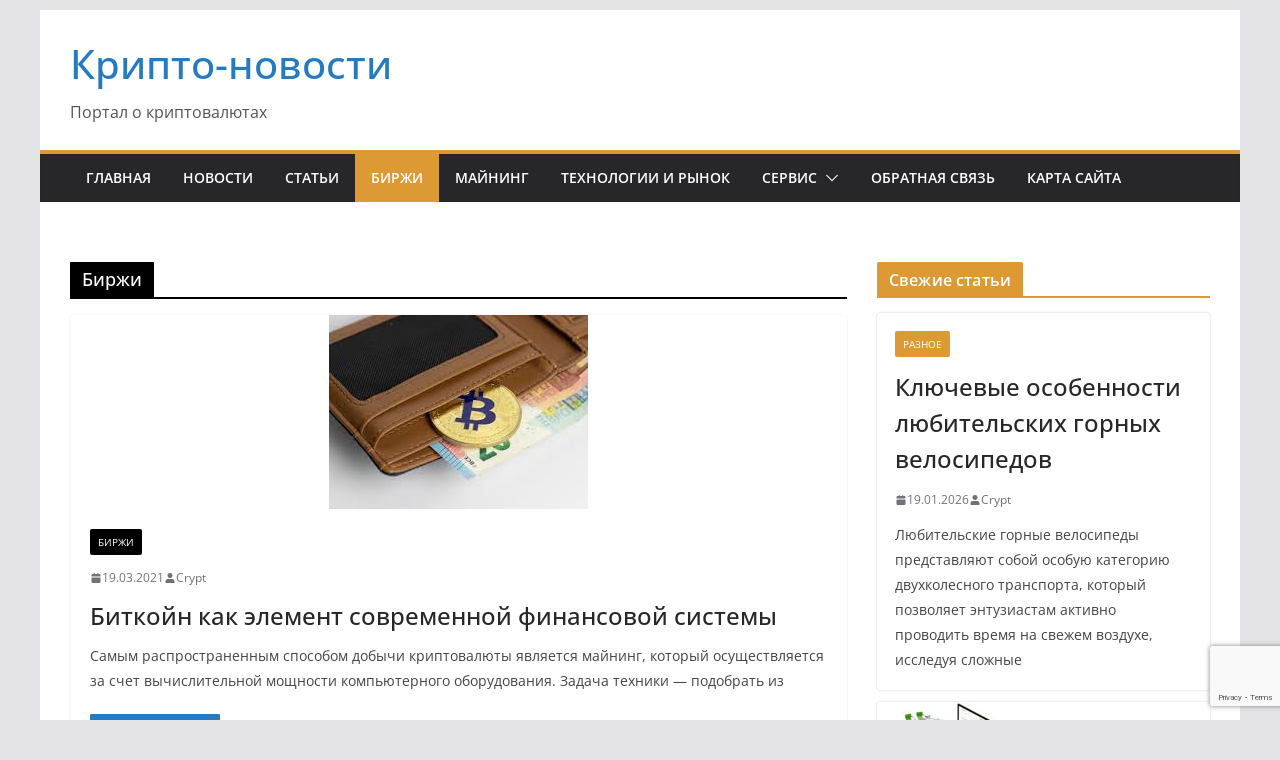

--- FILE ---
content_type: text/html; charset=utf-8
request_url: https://www.google.com/recaptcha/api2/anchor?ar=1&k=6LfiwsAoAAAAAFHuLavdCMdFp7rV8nevYDthQbyS&co=aHR0cHM6Ly90cmFuc2hlZWtvcGF0ZWxpLmNvbTo0NDM.&hl=en&v=N67nZn4AqZkNcbeMu4prBgzg&size=invisible&anchor-ms=20000&execute-ms=30000&cb=riru78rnlp2p
body_size: 48912
content:
<!DOCTYPE HTML><html dir="ltr" lang="en"><head><meta http-equiv="Content-Type" content="text/html; charset=UTF-8">
<meta http-equiv="X-UA-Compatible" content="IE=edge">
<title>reCAPTCHA</title>
<style type="text/css">
/* cyrillic-ext */
@font-face {
  font-family: 'Roboto';
  font-style: normal;
  font-weight: 400;
  font-stretch: 100%;
  src: url(//fonts.gstatic.com/s/roboto/v48/KFO7CnqEu92Fr1ME7kSn66aGLdTylUAMa3GUBHMdazTgWw.woff2) format('woff2');
  unicode-range: U+0460-052F, U+1C80-1C8A, U+20B4, U+2DE0-2DFF, U+A640-A69F, U+FE2E-FE2F;
}
/* cyrillic */
@font-face {
  font-family: 'Roboto';
  font-style: normal;
  font-weight: 400;
  font-stretch: 100%;
  src: url(//fonts.gstatic.com/s/roboto/v48/KFO7CnqEu92Fr1ME7kSn66aGLdTylUAMa3iUBHMdazTgWw.woff2) format('woff2');
  unicode-range: U+0301, U+0400-045F, U+0490-0491, U+04B0-04B1, U+2116;
}
/* greek-ext */
@font-face {
  font-family: 'Roboto';
  font-style: normal;
  font-weight: 400;
  font-stretch: 100%;
  src: url(//fonts.gstatic.com/s/roboto/v48/KFO7CnqEu92Fr1ME7kSn66aGLdTylUAMa3CUBHMdazTgWw.woff2) format('woff2');
  unicode-range: U+1F00-1FFF;
}
/* greek */
@font-face {
  font-family: 'Roboto';
  font-style: normal;
  font-weight: 400;
  font-stretch: 100%;
  src: url(//fonts.gstatic.com/s/roboto/v48/KFO7CnqEu92Fr1ME7kSn66aGLdTylUAMa3-UBHMdazTgWw.woff2) format('woff2');
  unicode-range: U+0370-0377, U+037A-037F, U+0384-038A, U+038C, U+038E-03A1, U+03A3-03FF;
}
/* math */
@font-face {
  font-family: 'Roboto';
  font-style: normal;
  font-weight: 400;
  font-stretch: 100%;
  src: url(//fonts.gstatic.com/s/roboto/v48/KFO7CnqEu92Fr1ME7kSn66aGLdTylUAMawCUBHMdazTgWw.woff2) format('woff2');
  unicode-range: U+0302-0303, U+0305, U+0307-0308, U+0310, U+0312, U+0315, U+031A, U+0326-0327, U+032C, U+032F-0330, U+0332-0333, U+0338, U+033A, U+0346, U+034D, U+0391-03A1, U+03A3-03A9, U+03B1-03C9, U+03D1, U+03D5-03D6, U+03F0-03F1, U+03F4-03F5, U+2016-2017, U+2034-2038, U+203C, U+2040, U+2043, U+2047, U+2050, U+2057, U+205F, U+2070-2071, U+2074-208E, U+2090-209C, U+20D0-20DC, U+20E1, U+20E5-20EF, U+2100-2112, U+2114-2115, U+2117-2121, U+2123-214F, U+2190, U+2192, U+2194-21AE, U+21B0-21E5, U+21F1-21F2, U+21F4-2211, U+2213-2214, U+2216-22FF, U+2308-230B, U+2310, U+2319, U+231C-2321, U+2336-237A, U+237C, U+2395, U+239B-23B7, U+23D0, U+23DC-23E1, U+2474-2475, U+25AF, U+25B3, U+25B7, U+25BD, U+25C1, U+25CA, U+25CC, U+25FB, U+266D-266F, U+27C0-27FF, U+2900-2AFF, U+2B0E-2B11, U+2B30-2B4C, U+2BFE, U+3030, U+FF5B, U+FF5D, U+1D400-1D7FF, U+1EE00-1EEFF;
}
/* symbols */
@font-face {
  font-family: 'Roboto';
  font-style: normal;
  font-weight: 400;
  font-stretch: 100%;
  src: url(//fonts.gstatic.com/s/roboto/v48/KFO7CnqEu92Fr1ME7kSn66aGLdTylUAMaxKUBHMdazTgWw.woff2) format('woff2');
  unicode-range: U+0001-000C, U+000E-001F, U+007F-009F, U+20DD-20E0, U+20E2-20E4, U+2150-218F, U+2190, U+2192, U+2194-2199, U+21AF, U+21E6-21F0, U+21F3, U+2218-2219, U+2299, U+22C4-22C6, U+2300-243F, U+2440-244A, U+2460-24FF, U+25A0-27BF, U+2800-28FF, U+2921-2922, U+2981, U+29BF, U+29EB, U+2B00-2BFF, U+4DC0-4DFF, U+FFF9-FFFB, U+10140-1018E, U+10190-1019C, U+101A0, U+101D0-101FD, U+102E0-102FB, U+10E60-10E7E, U+1D2C0-1D2D3, U+1D2E0-1D37F, U+1F000-1F0FF, U+1F100-1F1AD, U+1F1E6-1F1FF, U+1F30D-1F30F, U+1F315, U+1F31C, U+1F31E, U+1F320-1F32C, U+1F336, U+1F378, U+1F37D, U+1F382, U+1F393-1F39F, U+1F3A7-1F3A8, U+1F3AC-1F3AF, U+1F3C2, U+1F3C4-1F3C6, U+1F3CA-1F3CE, U+1F3D4-1F3E0, U+1F3ED, U+1F3F1-1F3F3, U+1F3F5-1F3F7, U+1F408, U+1F415, U+1F41F, U+1F426, U+1F43F, U+1F441-1F442, U+1F444, U+1F446-1F449, U+1F44C-1F44E, U+1F453, U+1F46A, U+1F47D, U+1F4A3, U+1F4B0, U+1F4B3, U+1F4B9, U+1F4BB, U+1F4BF, U+1F4C8-1F4CB, U+1F4D6, U+1F4DA, U+1F4DF, U+1F4E3-1F4E6, U+1F4EA-1F4ED, U+1F4F7, U+1F4F9-1F4FB, U+1F4FD-1F4FE, U+1F503, U+1F507-1F50B, U+1F50D, U+1F512-1F513, U+1F53E-1F54A, U+1F54F-1F5FA, U+1F610, U+1F650-1F67F, U+1F687, U+1F68D, U+1F691, U+1F694, U+1F698, U+1F6AD, U+1F6B2, U+1F6B9-1F6BA, U+1F6BC, U+1F6C6-1F6CF, U+1F6D3-1F6D7, U+1F6E0-1F6EA, U+1F6F0-1F6F3, U+1F6F7-1F6FC, U+1F700-1F7FF, U+1F800-1F80B, U+1F810-1F847, U+1F850-1F859, U+1F860-1F887, U+1F890-1F8AD, U+1F8B0-1F8BB, U+1F8C0-1F8C1, U+1F900-1F90B, U+1F93B, U+1F946, U+1F984, U+1F996, U+1F9E9, U+1FA00-1FA6F, U+1FA70-1FA7C, U+1FA80-1FA89, U+1FA8F-1FAC6, U+1FACE-1FADC, U+1FADF-1FAE9, U+1FAF0-1FAF8, U+1FB00-1FBFF;
}
/* vietnamese */
@font-face {
  font-family: 'Roboto';
  font-style: normal;
  font-weight: 400;
  font-stretch: 100%;
  src: url(//fonts.gstatic.com/s/roboto/v48/KFO7CnqEu92Fr1ME7kSn66aGLdTylUAMa3OUBHMdazTgWw.woff2) format('woff2');
  unicode-range: U+0102-0103, U+0110-0111, U+0128-0129, U+0168-0169, U+01A0-01A1, U+01AF-01B0, U+0300-0301, U+0303-0304, U+0308-0309, U+0323, U+0329, U+1EA0-1EF9, U+20AB;
}
/* latin-ext */
@font-face {
  font-family: 'Roboto';
  font-style: normal;
  font-weight: 400;
  font-stretch: 100%;
  src: url(//fonts.gstatic.com/s/roboto/v48/KFO7CnqEu92Fr1ME7kSn66aGLdTylUAMa3KUBHMdazTgWw.woff2) format('woff2');
  unicode-range: U+0100-02BA, U+02BD-02C5, U+02C7-02CC, U+02CE-02D7, U+02DD-02FF, U+0304, U+0308, U+0329, U+1D00-1DBF, U+1E00-1E9F, U+1EF2-1EFF, U+2020, U+20A0-20AB, U+20AD-20C0, U+2113, U+2C60-2C7F, U+A720-A7FF;
}
/* latin */
@font-face {
  font-family: 'Roboto';
  font-style: normal;
  font-weight: 400;
  font-stretch: 100%;
  src: url(//fonts.gstatic.com/s/roboto/v48/KFO7CnqEu92Fr1ME7kSn66aGLdTylUAMa3yUBHMdazQ.woff2) format('woff2');
  unicode-range: U+0000-00FF, U+0131, U+0152-0153, U+02BB-02BC, U+02C6, U+02DA, U+02DC, U+0304, U+0308, U+0329, U+2000-206F, U+20AC, U+2122, U+2191, U+2193, U+2212, U+2215, U+FEFF, U+FFFD;
}
/* cyrillic-ext */
@font-face {
  font-family: 'Roboto';
  font-style: normal;
  font-weight: 500;
  font-stretch: 100%;
  src: url(//fonts.gstatic.com/s/roboto/v48/KFO7CnqEu92Fr1ME7kSn66aGLdTylUAMa3GUBHMdazTgWw.woff2) format('woff2');
  unicode-range: U+0460-052F, U+1C80-1C8A, U+20B4, U+2DE0-2DFF, U+A640-A69F, U+FE2E-FE2F;
}
/* cyrillic */
@font-face {
  font-family: 'Roboto';
  font-style: normal;
  font-weight: 500;
  font-stretch: 100%;
  src: url(//fonts.gstatic.com/s/roboto/v48/KFO7CnqEu92Fr1ME7kSn66aGLdTylUAMa3iUBHMdazTgWw.woff2) format('woff2');
  unicode-range: U+0301, U+0400-045F, U+0490-0491, U+04B0-04B1, U+2116;
}
/* greek-ext */
@font-face {
  font-family: 'Roboto';
  font-style: normal;
  font-weight: 500;
  font-stretch: 100%;
  src: url(//fonts.gstatic.com/s/roboto/v48/KFO7CnqEu92Fr1ME7kSn66aGLdTylUAMa3CUBHMdazTgWw.woff2) format('woff2');
  unicode-range: U+1F00-1FFF;
}
/* greek */
@font-face {
  font-family: 'Roboto';
  font-style: normal;
  font-weight: 500;
  font-stretch: 100%;
  src: url(//fonts.gstatic.com/s/roboto/v48/KFO7CnqEu92Fr1ME7kSn66aGLdTylUAMa3-UBHMdazTgWw.woff2) format('woff2');
  unicode-range: U+0370-0377, U+037A-037F, U+0384-038A, U+038C, U+038E-03A1, U+03A3-03FF;
}
/* math */
@font-face {
  font-family: 'Roboto';
  font-style: normal;
  font-weight: 500;
  font-stretch: 100%;
  src: url(//fonts.gstatic.com/s/roboto/v48/KFO7CnqEu92Fr1ME7kSn66aGLdTylUAMawCUBHMdazTgWw.woff2) format('woff2');
  unicode-range: U+0302-0303, U+0305, U+0307-0308, U+0310, U+0312, U+0315, U+031A, U+0326-0327, U+032C, U+032F-0330, U+0332-0333, U+0338, U+033A, U+0346, U+034D, U+0391-03A1, U+03A3-03A9, U+03B1-03C9, U+03D1, U+03D5-03D6, U+03F0-03F1, U+03F4-03F5, U+2016-2017, U+2034-2038, U+203C, U+2040, U+2043, U+2047, U+2050, U+2057, U+205F, U+2070-2071, U+2074-208E, U+2090-209C, U+20D0-20DC, U+20E1, U+20E5-20EF, U+2100-2112, U+2114-2115, U+2117-2121, U+2123-214F, U+2190, U+2192, U+2194-21AE, U+21B0-21E5, U+21F1-21F2, U+21F4-2211, U+2213-2214, U+2216-22FF, U+2308-230B, U+2310, U+2319, U+231C-2321, U+2336-237A, U+237C, U+2395, U+239B-23B7, U+23D0, U+23DC-23E1, U+2474-2475, U+25AF, U+25B3, U+25B7, U+25BD, U+25C1, U+25CA, U+25CC, U+25FB, U+266D-266F, U+27C0-27FF, U+2900-2AFF, U+2B0E-2B11, U+2B30-2B4C, U+2BFE, U+3030, U+FF5B, U+FF5D, U+1D400-1D7FF, U+1EE00-1EEFF;
}
/* symbols */
@font-face {
  font-family: 'Roboto';
  font-style: normal;
  font-weight: 500;
  font-stretch: 100%;
  src: url(//fonts.gstatic.com/s/roboto/v48/KFO7CnqEu92Fr1ME7kSn66aGLdTylUAMaxKUBHMdazTgWw.woff2) format('woff2');
  unicode-range: U+0001-000C, U+000E-001F, U+007F-009F, U+20DD-20E0, U+20E2-20E4, U+2150-218F, U+2190, U+2192, U+2194-2199, U+21AF, U+21E6-21F0, U+21F3, U+2218-2219, U+2299, U+22C4-22C6, U+2300-243F, U+2440-244A, U+2460-24FF, U+25A0-27BF, U+2800-28FF, U+2921-2922, U+2981, U+29BF, U+29EB, U+2B00-2BFF, U+4DC0-4DFF, U+FFF9-FFFB, U+10140-1018E, U+10190-1019C, U+101A0, U+101D0-101FD, U+102E0-102FB, U+10E60-10E7E, U+1D2C0-1D2D3, U+1D2E0-1D37F, U+1F000-1F0FF, U+1F100-1F1AD, U+1F1E6-1F1FF, U+1F30D-1F30F, U+1F315, U+1F31C, U+1F31E, U+1F320-1F32C, U+1F336, U+1F378, U+1F37D, U+1F382, U+1F393-1F39F, U+1F3A7-1F3A8, U+1F3AC-1F3AF, U+1F3C2, U+1F3C4-1F3C6, U+1F3CA-1F3CE, U+1F3D4-1F3E0, U+1F3ED, U+1F3F1-1F3F3, U+1F3F5-1F3F7, U+1F408, U+1F415, U+1F41F, U+1F426, U+1F43F, U+1F441-1F442, U+1F444, U+1F446-1F449, U+1F44C-1F44E, U+1F453, U+1F46A, U+1F47D, U+1F4A3, U+1F4B0, U+1F4B3, U+1F4B9, U+1F4BB, U+1F4BF, U+1F4C8-1F4CB, U+1F4D6, U+1F4DA, U+1F4DF, U+1F4E3-1F4E6, U+1F4EA-1F4ED, U+1F4F7, U+1F4F9-1F4FB, U+1F4FD-1F4FE, U+1F503, U+1F507-1F50B, U+1F50D, U+1F512-1F513, U+1F53E-1F54A, U+1F54F-1F5FA, U+1F610, U+1F650-1F67F, U+1F687, U+1F68D, U+1F691, U+1F694, U+1F698, U+1F6AD, U+1F6B2, U+1F6B9-1F6BA, U+1F6BC, U+1F6C6-1F6CF, U+1F6D3-1F6D7, U+1F6E0-1F6EA, U+1F6F0-1F6F3, U+1F6F7-1F6FC, U+1F700-1F7FF, U+1F800-1F80B, U+1F810-1F847, U+1F850-1F859, U+1F860-1F887, U+1F890-1F8AD, U+1F8B0-1F8BB, U+1F8C0-1F8C1, U+1F900-1F90B, U+1F93B, U+1F946, U+1F984, U+1F996, U+1F9E9, U+1FA00-1FA6F, U+1FA70-1FA7C, U+1FA80-1FA89, U+1FA8F-1FAC6, U+1FACE-1FADC, U+1FADF-1FAE9, U+1FAF0-1FAF8, U+1FB00-1FBFF;
}
/* vietnamese */
@font-face {
  font-family: 'Roboto';
  font-style: normal;
  font-weight: 500;
  font-stretch: 100%;
  src: url(//fonts.gstatic.com/s/roboto/v48/KFO7CnqEu92Fr1ME7kSn66aGLdTylUAMa3OUBHMdazTgWw.woff2) format('woff2');
  unicode-range: U+0102-0103, U+0110-0111, U+0128-0129, U+0168-0169, U+01A0-01A1, U+01AF-01B0, U+0300-0301, U+0303-0304, U+0308-0309, U+0323, U+0329, U+1EA0-1EF9, U+20AB;
}
/* latin-ext */
@font-face {
  font-family: 'Roboto';
  font-style: normal;
  font-weight: 500;
  font-stretch: 100%;
  src: url(//fonts.gstatic.com/s/roboto/v48/KFO7CnqEu92Fr1ME7kSn66aGLdTylUAMa3KUBHMdazTgWw.woff2) format('woff2');
  unicode-range: U+0100-02BA, U+02BD-02C5, U+02C7-02CC, U+02CE-02D7, U+02DD-02FF, U+0304, U+0308, U+0329, U+1D00-1DBF, U+1E00-1E9F, U+1EF2-1EFF, U+2020, U+20A0-20AB, U+20AD-20C0, U+2113, U+2C60-2C7F, U+A720-A7FF;
}
/* latin */
@font-face {
  font-family: 'Roboto';
  font-style: normal;
  font-weight: 500;
  font-stretch: 100%;
  src: url(//fonts.gstatic.com/s/roboto/v48/KFO7CnqEu92Fr1ME7kSn66aGLdTylUAMa3yUBHMdazQ.woff2) format('woff2');
  unicode-range: U+0000-00FF, U+0131, U+0152-0153, U+02BB-02BC, U+02C6, U+02DA, U+02DC, U+0304, U+0308, U+0329, U+2000-206F, U+20AC, U+2122, U+2191, U+2193, U+2212, U+2215, U+FEFF, U+FFFD;
}
/* cyrillic-ext */
@font-face {
  font-family: 'Roboto';
  font-style: normal;
  font-weight: 900;
  font-stretch: 100%;
  src: url(//fonts.gstatic.com/s/roboto/v48/KFO7CnqEu92Fr1ME7kSn66aGLdTylUAMa3GUBHMdazTgWw.woff2) format('woff2');
  unicode-range: U+0460-052F, U+1C80-1C8A, U+20B4, U+2DE0-2DFF, U+A640-A69F, U+FE2E-FE2F;
}
/* cyrillic */
@font-face {
  font-family: 'Roboto';
  font-style: normal;
  font-weight: 900;
  font-stretch: 100%;
  src: url(//fonts.gstatic.com/s/roboto/v48/KFO7CnqEu92Fr1ME7kSn66aGLdTylUAMa3iUBHMdazTgWw.woff2) format('woff2');
  unicode-range: U+0301, U+0400-045F, U+0490-0491, U+04B0-04B1, U+2116;
}
/* greek-ext */
@font-face {
  font-family: 'Roboto';
  font-style: normal;
  font-weight: 900;
  font-stretch: 100%;
  src: url(//fonts.gstatic.com/s/roboto/v48/KFO7CnqEu92Fr1ME7kSn66aGLdTylUAMa3CUBHMdazTgWw.woff2) format('woff2');
  unicode-range: U+1F00-1FFF;
}
/* greek */
@font-face {
  font-family: 'Roboto';
  font-style: normal;
  font-weight: 900;
  font-stretch: 100%;
  src: url(//fonts.gstatic.com/s/roboto/v48/KFO7CnqEu92Fr1ME7kSn66aGLdTylUAMa3-UBHMdazTgWw.woff2) format('woff2');
  unicode-range: U+0370-0377, U+037A-037F, U+0384-038A, U+038C, U+038E-03A1, U+03A3-03FF;
}
/* math */
@font-face {
  font-family: 'Roboto';
  font-style: normal;
  font-weight: 900;
  font-stretch: 100%;
  src: url(//fonts.gstatic.com/s/roboto/v48/KFO7CnqEu92Fr1ME7kSn66aGLdTylUAMawCUBHMdazTgWw.woff2) format('woff2');
  unicode-range: U+0302-0303, U+0305, U+0307-0308, U+0310, U+0312, U+0315, U+031A, U+0326-0327, U+032C, U+032F-0330, U+0332-0333, U+0338, U+033A, U+0346, U+034D, U+0391-03A1, U+03A3-03A9, U+03B1-03C9, U+03D1, U+03D5-03D6, U+03F0-03F1, U+03F4-03F5, U+2016-2017, U+2034-2038, U+203C, U+2040, U+2043, U+2047, U+2050, U+2057, U+205F, U+2070-2071, U+2074-208E, U+2090-209C, U+20D0-20DC, U+20E1, U+20E5-20EF, U+2100-2112, U+2114-2115, U+2117-2121, U+2123-214F, U+2190, U+2192, U+2194-21AE, U+21B0-21E5, U+21F1-21F2, U+21F4-2211, U+2213-2214, U+2216-22FF, U+2308-230B, U+2310, U+2319, U+231C-2321, U+2336-237A, U+237C, U+2395, U+239B-23B7, U+23D0, U+23DC-23E1, U+2474-2475, U+25AF, U+25B3, U+25B7, U+25BD, U+25C1, U+25CA, U+25CC, U+25FB, U+266D-266F, U+27C0-27FF, U+2900-2AFF, U+2B0E-2B11, U+2B30-2B4C, U+2BFE, U+3030, U+FF5B, U+FF5D, U+1D400-1D7FF, U+1EE00-1EEFF;
}
/* symbols */
@font-face {
  font-family: 'Roboto';
  font-style: normal;
  font-weight: 900;
  font-stretch: 100%;
  src: url(//fonts.gstatic.com/s/roboto/v48/KFO7CnqEu92Fr1ME7kSn66aGLdTylUAMaxKUBHMdazTgWw.woff2) format('woff2');
  unicode-range: U+0001-000C, U+000E-001F, U+007F-009F, U+20DD-20E0, U+20E2-20E4, U+2150-218F, U+2190, U+2192, U+2194-2199, U+21AF, U+21E6-21F0, U+21F3, U+2218-2219, U+2299, U+22C4-22C6, U+2300-243F, U+2440-244A, U+2460-24FF, U+25A0-27BF, U+2800-28FF, U+2921-2922, U+2981, U+29BF, U+29EB, U+2B00-2BFF, U+4DC0-4DFF, U+FFF9-FFFB, U+10140-1018E, U+10190-1019C, U+101A0, U+101D0-101FD, U+102E0-102FB, U+10E60-10E7E, U+1D2C0-1D2D3, U+1D2E0-1D37F, U+1F000-1F0FF, U+1F100-1F1AD, U+1F1E6-1F1FF, U+1F30D-1F30F, U+1F315, U+1F31C, U+1F31E, U+1F320-1F32C, U+1F336, U+1F378, U+1F37D, U+1F382, U+1F393-1F39F, U+1F3A7-1F3A8, U+1F3AC-1F3AF, U+1F3C2, U+1F3C4-1F3C6, U+1F3CA-1F3CE, U+1F3D4-1F3E0, U+1F3ED, U+1F3F1-1F3F3, U+1F3F5-1F3F7, U+1F408, U+1F415, U+1F41F, U+1F426, U+1F43F, U+1F441-1F442, U+1F444, U+1F446-1F449, U+1F44C-1F44E, U+1F453, U+1F46A, U+1F47D, U+1F4A3, U+1F4B0, U+1F4B3, U+1F4B9, U+1F4BB, U+1F4BF, U+1F4C8-1F4CB, U+1F4D6, U+1F4DA, U+1F4DF, U+1F4E3-1F4E6, U+1F4EA-1F4ED, U+1F4F7, U+1F4F9-1F4FB, U+1F4FD-1F4FE, U+1F503, U+1F507-1F50B, U+1F50D, U+1F512-1F513, U+1F53E-1F54A, U+1F54F-1F5FA, U+1F610, U+1F650-1F67F, U+1F687, U+1F68D, U+1F691, U+1F694, U+1F698, U+1F6AD, U+1F6B2, U+1F6B9-1F6BA, U+1F6BC, U+1F6C6-1F6CF, U+1F6D3-1F6D7, U+1F6E0-1F6EA, U+1F6F0-1F6F3, U+1F6F7-1F6FC, U+1F700-1F7FF, U+1F800-1F80B, U+1F810-1F847, U+1F850-1F859, U+1F860-1F887, U+1F890-1F8AD, U+1F8B0-1F8BB, U+1F8C0-1F8C1, U+1F900-1F90B, U+1F93B, U+1F946, U+1F984, U+1F996, U+1F9E9, U+1FA00-1FA6F, U+1FA70-1FA7C, U+1FA80-1FA89, U+1FA8F-1FAC6, U+1FACE-1FADC, U+1FADF-1FAE9, U+1FAF0-1FAF8, U+1FB00-1FBFF;
}
/* vietnamese */
@font-face {
  font-family: 'Roboto';
  font-style: normal;
  font-weight: 900;
  font-stretch: 100%;
  src: url(//fonts.gstatic.com/s/roboto/v48/KFO7CnqEu92Fr1ME7kSn66aGLdTylUAMa3OUBHMdazTgWw.woff2) format('woff2');
  unicode-range: U+0102-0103, U+0110-0111, U+0128-0129, U+0168-0169, U+01A0-01A1, U+01AF-01B0, U+0300-0301, U+0303-0304, U+0308-0309, U+0323, U+0329, U+1EA0-1EF9, U+20AB;
}
/* latin-ext */
@font-face {
  font-family: 'Roboto';
  font-style: normal;
  font-weight: 900;
  font-stretch: 100%;
  src: url(//fonts.gstatic.com/s/roboto/v48/KFO7CnqEu92Fr1ME7kSn66aGLdTylUAMa3KUBHMdazTgWw.woff2) format('woff2');
  unicode-range: U+0100-02BA, U+02BD-02C5, U+02C7-02CC, U+02CE-02D7, U+02DD-02FF, U+0304, U+0308, U+0329, U+1D00-1DBF, U+1E00-1E9F, U+1EF2-1EFF, U+2020, U+20A0-20AB, U+20AD-20C0, U+2113, U+2C60-2C7F, U+A720-A7FF;
}
/* latin */
@font-face {
  font-family: 'Roboto';
  font-style: normal;
  font-weight: 900;
  font-stretch: 100%;
  src: url(//fonts.gstatic.com/s/roboto/v48/KFO7CnqEu92Fr1ME7kSn66aGLdTylUAMa3yUBHMdazQ.woff2) format('woff2');
  unicode-range: U+0000-00FF, U+0131, U+0152-0153, U+02BB-02BC, U+02C6, U+02DA, U+02DC, U+0304, U+0308, U+0329, U+2000-206F, U+20AC, U+2122, U+2191, U+2193, U+2212, U+2215, U+FEFF, U+FFFD;
}

</style>
<link rel="stylesheet" type="text/css" href="https://www.gstatic.com/recaptcha/releases/N67nZn4AqZkNcbeMu4prBgzg/styles__ltr.css">
<script nonce="c1d_9J3XYeLAsBH0nLzUcg" type="text/javascript">window['__recaptcha_api'] = 'https://www.google.com/recaptcha/api2/';</script>
<script type="text/javascript" src="https://www.gstatic.com/recaptcha/releases/N67nZn4AqZkNcbeMu4prBgzg/recaptcha__en.js" nonce="c1d_9J3XYeLAsBH0nLzUcg">
      
    </script></head>
<body><div id="rc-anchor-alert" class="rc-anchor-alert"></div>
<input type="hidden" id="recaptcha-token" value="[base64]">
<script type="text/javascript" nonce="c1d_9J3XYeLAsBH0nLzUcg">
      recaptcha.anchor.Main.init("[\x22ainput\x22,[\x22bgdata\x22,\x22\x22,\[base64]/[base64]/MjU1Ong/[base64]/[base64]/[base64]/[base64]/[base64]/[base64]/[base64]/[base64]/[base64]/[base64]/[base64]/[base64]/[base64]/[base64]/[base64]\\u003d\x22,\[base64]\\u003d\\u003d\x22,\x22w4Y5wrfCtlHCksKlGMO9w7vDrSQbwodYwohlwoNCwrLDq3bDv3rChE9Pw6zCkMOhwpnDmXLCgMOlw7XDh3vCjRLCmDfDksOLZHLDnhLDg8O+wo/ClcKcCsK1S8KZDsODEcO6w4rCmcOYwrPCvl4tJQAdQkpMasKLDMOJw6rDo8O5woRfwqPDu1YpNcKqWzJHB8O/TkZHw7gtwqEDIsKMdMOMGsKHesO4I8K+w584Qm/DvcOVw7E/[base64]/CoR0AUsKGLMOjQcK2w7rDiEp0LG/CksOlwqg0w6YpwrHCt8KCwpVFVUgmFsKFZMKGwrRQw55OwowaVMKiwoVww6tYwqAZw7vDrcOzD8O/UDVow5zCp8KBCcO2LzXCqcO8w6nDo8KcwqQmesKzworCrhzDjMKpw5/Dp8O2X8Oewr3CmMO4EsKUwo/[base64]/ClAMqwoQ4Q8ODw5UYwqwQFsOUWcKSw6bDoMKWU8KmwrABw5vDkcK9MjQjL8K5FALCj8O8wrxPw55Fwpo0wq7DrsOKQcKXw5DCm8Khwq0xZXTDkcKNw6jCu8KMFAl8w7DDocKPLUHCrMOrwobDvcOpw6bCqMOuw40uw6/ClcKCQ8OQf8OSKw3DiV3Ct8KPXiHCkcOIwpPDo8OZFVMTEWoew7t0wqpVw4J3wpBLBEXCmnDDnjDCtH0jWcOFDCgCwp81wpPDrgjCt8O4wpNcUsK3bSLDgxfCpMKyS1zCj0vCqxU/[base64]/DpMKVVlQxwpbDl8OtWCwXw5lRbcOYwrjDn8OMwpEUw7l1w5vCqcOIS8OMNmEHLMOcwog/wpjCgcKOdMOlwpLDmmDDjMKRYsKsVcKKwqtpw7rDryhlwpLDpsO6w6HDumnCgMOfRMKfLFZuHB0bYy1Vw4RyXcKDFsKyw7jCkMO3w5vDkwXDlsKcJ0bChVrCnsOswpBwJSQ6w7x/woF7w6XCicOhw7bDk8KhVcOwIVA2w5xXwrB/wo8Tw7zChcOTYELDssKCVlHCuQDCvC/Dt8OnwpDChsOfT8KuQcOyw5Q3FsKUPcKnw50bR07Dm1LDqcKsw7jDrGAwAcKxw4g0RVMCQgd0w5XCuW7Ckm0YBmzDnw3CqsKGw7PDt8OwwofCiWhjwq/Dm1zDrMOiw5PDuFxxw4NwGsOgw77DmGwCwqfDhsK8wotbwqnDqGzDuH/[base64]/[base64]/CkcK9BF3DuHVwU8Oswo/CuEdwUiNCRUlERcO6wqJuAjUtP2Rnw7Qbw5QgwpV5PcK9w4sNIsOww5MrwqXDiMOSCFckGSTCigxrw5PCsMKAG3Qswo9SFsOuw6HCj3/DtQIEw5crEsORJcKkCwTDmA/[base64]/CocOzAsO7CMOrwq7Dn8OpZGlONGXCl8OBRC3DrcKeSsKCCsKtFzrCoV11w5LDnS/ChXjDthE0wpzDp8K9wrvDrUZ5YMOSw4shNRtYwq5/w5kAJ8OFw5YvwowoL0d/wolnQcKew5bDvsOgw6k1McOTw7bDi8O8wrsiDQvCjMKrTcKCQT/DmxEJwoTDrXvCmwddwpjCscKUVcKtKiTCr8KVwqckAMOaw6nDhw4lwroaIMOrX8OXw7rDh8OyZsKEwrZ0UsOANsOtV3U2wqrDkhDDsBTCoSzDgVfCtTlEfnFdbEVNwozDmsO8wot4fMKwaMKnw4LDv0vDosKrw7IvQsKMYlYgwpoJw79bPsOyHHA1w48NPMKLZcOBVy/CnGxYfMOPdjvCqz9HesO9QMOqw41HLsOnD8OnMcOcwp4rdAJNbCPCqBDCrhjCsH5YIF3DpcKnwobDvMODGxbCuz/Cm8ORw7HDqyzDnsOVw5UiWiHCgFtEFUTCpcKkSGZUw5LCqsK5Am1OEsK0cE/Dt8Kwbl3Dm8Kmw7R0DGYDEMOMH8ONEhRwHFjDnSPCvSQVw5zDs8KOwqgYVgDCgwlTFcKUw6TCujLCvUvCqcKrd8KgwpZDHcK3FVl5w4l/CMOoOT1Dw67DpHYGI1Viw6HDnkAGwr47w4U8Jl4kfMKKw5dAwppAfcKuw6gfEcK1IMK4OCLDiMOiZStiw7jCg8OvXBIZFRzCrsOvwrBPPTAdw7o4wqzDpsKPf8Ojw78lw7PClGrDlcKuw4XCusO0W8OEVcKjw4PDhsKAT8KxaMKkwoDDkzDDqk3CtE5zPR/[base64]/CqioXw61VQ8OPPR3Cn0DChF4SYAXCtcOGw7XDsz8dbX4TMcKqwpcGwq0Gw5/CsnIpBT/CkQPDlMKLRwvDssOqw6V3w7w2w5UAw5xYA8K5amsAUMK9wrHCm1Iww5nDqcO2wodmSsKHBsKZwpktwqfCi1bChsK8w6XDnMOuwp1QwoLCtMKvK0QNw7PCrsOAw40YesKPUgkawpl6fHHCk8Ouw55uAcOvXiAMw4rCq28/dVciW8ObwpzDvwZbwrwQIMKoAsODw47Dpk/[base64]/CrsOoOMOFf8OBacKaWBLCnjtgw7bDtMKAw5LDphzDnsOnw59/UUHDmHssw6dzd0rCpAvDpsOgQX5ZfcKyHcKcwrzDj0ZEw5LCkgDDvR7DpcORwoApaHTCtsK6dUpywqwJwoMzw7LCq8OUfyxbwpLCu8KZw5sFV1zDmMO0w57CgWZbw4vDj8KoPBp0WMK/F8Ovw4HDtTDDhsOhwoTCqsOaEMODRcKnLMOrw4fCqlPDr21Cwp3Co0RRfG1+wqMVWGw9wojCg0jDtsKSDsORbMOJcMOOwqzDjsKNZ8Ozwr7Co8OSfsKzw53DnsKEEznDjCzDk0/DihYnKCsewoTDh3fCo8KNw4LCmcO2wrJDN8KLwrlEMCxDwplEw59cwpDCiEJUwqrCuQ4FOcOiw43CicKzVwnCusO/LcOKJ8KGNg8FXWzCtsKUWMKCwpwBw4jCthsQwogYw7/Cv8OHZ01GMzEuw7nDkV/CoTLCvHrCn8O/QsK8wrHDpQLDqMK2fj7DrwBIw5YxasKiwpPDu8KaPsOywq7Du8K/ESXDnX/CrjbDp1fDlAwGw6Yuf8OaV8Kiw44Af8KKwrLCpMK5w60bElTDmcOYBxFMKcOXbsOgVj3Ct2rCiMOSwq02NkLCuxRhwoscMMOsamRSwrXCt8O+BMKowr/CtzNaCsO0dFwzTsKZBhDDgcOAaVrCkMKpwrFBZMK1w4nDuMKzEV0PbxPCmlZxS8KwbyjCrMOdwqfDjMOgOsKzw5tLS8KJFMK9aW88KhXDni1Lw48Cwp3DtcObI8KbQ8O7XXZKQUXDp38BwrvCoUTDtiZLckMsw5glWMKhw7x1di7CsMO2OcKQTMO/MsKhAFNGYCfDgU3CusOAOsKPIMOWw43CnE3Co8Krc3cNCnDDmcKoLCMkA0IoF8KSw7/DkzHCrhXDjxAUwqcfwr3ChC3CqzNfXcOYw67DvGvDvMKBLxHDhyZiwpTDp8OEw49Fwr4tR8OLwo/[base64]/Cl8Kywppow5Fxw5crwpp7wqhSw6NpBMO8LwYxwo3CpMKTwpLCrMK5Pxk/wr3Cl8OWw4NregjCqMKewpMQQsKdXSdPfcKreT8sw6cgK8OkKXEPYcKlw4ZcDcKpGE7Ckyg9wrN1wpTCjsKjw6jCsSjCqMKzPcOkwqbCrMK2dhvDvcK/wobCnAjCsH8Ww6nDiAQkw6BGfG/CtMK4wpvChmvDlm/DmMK+w55Fw702w7UfwrsqwoPDghQSJsOUcMOJw6/CpwNTw6RgwrULN8O9w7DCujXCncKRMMO8Z8Odwr3DlgrDiyZaw4/CkcKUw4pcwpdgw4rDscOYbg7Cn1NPBRfCvCnCvVXCrSBGOELCscKdLU9nwonCglvDicOQGsOtN2htTsOwRMKIw6bCh3DCisOCM8O/w6fClMK2w51cBnXCrsK0wqBaw4fDicO6KMKFd8OLw43DlMOowooPZMOrPsK6UsOfwpJCw59mZEl6VTfClMK+GErDo8Oxw5J4w6DDhMO8FDzDplRrwqrCqRphLU4Fc8KEdMKBHWJDw6TDo31Mw7XCmANkJMODSzDCk8O/w5ciw5plwrFxwrDCgcK5w7nCvVXCkU9gw7p1TMOYVXnDs8O8OsOzDg/DoAQfw7TCiFvChMO9w73Cv1NaEynCvMKpwp4zccKJwqp4wrfDrSDDvg4Jw6Ixw409wqDDjgNQw4cmPcKsfSFCCRXDsMO5ORvCuMOHw6NPwpNYw6DDtMO1w7Yte8Oew6EdYSjDkcKqw5sewoM/[base64]/DsKiLVPCpHXDnsOew4vDn33CmAcYwps5bkfCsMK0w4rDh8Kjag/Dp0LDp8Osw7fCnmh5Y8OvwqB1w4XCgirDgsK0w7pJwr0fLUfCuRMnWhzDhMOiFsOLG8KPwrXCsjEtXMOJwog0w6DCvn4jesOKwrsmwpHDv8Kxw6x6wq0HMwBpw6gsLiLDqMK5woE9wrXDpxIMwq0HQC1yA13Cgmc+wrzCpMKLNcK2DMOQCSfClcKXw6/[base64]/[base64]/CuEbDsl1xEQjCqzPCj8K5AsOPwq8+UxsRw45lJynCiX16fCYICjRDPigWwpNiw45kw7QFWcK5D8OeUEvCswZpMzPCgcObwovDiMOywpJ6asOHNkLCrSfDhU1Qw5pzXsO3WBBsw7E1wobDt8O7woB4XGcHw7A0blXDlcK6eTAiZ1Y/d0h/FB10wrgpwqXCrQY4w40Mw5pHwoAAw6MXwp07wq8Uw6zDoQTCvTdRw63Dmm9gITgmcFQ8wrdjHA0rdWjDhsO1w4nDlkDDrHzDgDzCp1YvTV01Y8OUwrXDhRJsbsOaw5ZhwoDDjcKAw4ZQwr5qI8O+f8OoOzfCp8K0w6NWEMOXw65Gwq/DnTPDgMOzfA/Cv0p1ZTTCi8K5P8Oxw745w6DDo8Olw4fCosKsOMOnwpBRw7HCvGjCmsOJworDpcK3wqJ3woIMTFt0wpoyA8ODEMOiwoUzw4/CvsOXw7sgLC3DhcO2w4PCslDDqcKXRMONw4/ClsKtw5PDpMKRwq3Dix4ceF5nKsOgZHbDrzfCjHUZQw4ja8KBwofCi8KBIMOsw4g2UMK5HMKbw6M2wpAuSsK3w6s2w5/CvFQkcn06wpvDrkLCosK6Zm7CuMKWw6Iswq3Cs1zDiFoRw6QxKMKtwrAKwpU1Dm7Cj8Kvw64awr/DvDjCnHtyAlfDp8OoNlgBwoQkwo97bzzCnirDpMKQw4MPw7TDgB5nw6ouw58SE1HCusKvw4UowoRPwopywpVhw5d5wrk0Sg8nwq/[base64]/[base64]/Djm1bXsOcwps2M8OddMO2w5QZw4rDul3DjSgRw4HCqcOhw6Y/c8KdID8+IMOLG1rDoCPDgcOBNxgBcMKaQTgBwoZ8Y2rDqXAeK3jDocONwrRYcmLCpl/[base64]/CtlnDojfClwggXVzCncOCwrHChcKdS1XCvsOyEi4rESEHw5HCs8O1fMKvFSPCuMO1GhEYZyQEwrsMccKJwq7CkMOdwp1FQMOwIl0VwpfChQZgdcKzw7DCrV8/Cx5hw7bDmMOyA8OHw5TCiSFVGsOBRHzCqXDCgkIIw4d3E8OQesOWw6nCsx/DkwoROMOIw7NXasKhw7fDicK/[base64]/DlUIRw7wYHMOkecOSw73DoR3DhCPDpjTDvlVoQnkdwq4UwqfClgQ8asKtM8OVw6V3ZDkmw60YelrDozXDtsOXw7/CksKKwpQyw5J8w7JBLcOewpYtwr/DqcKIw5wAw4bClsKaX8KkXMOgBMOaNwsmwr4/w4VhI8Ozwq4MfwfDqcKVMMKaZyPCiMK9wqHClQLDrMKtw5ArwrgCwpgmw6TCtQ4RAMK/[base64]/[base64]/Ci8KsIMKhw4xbwq7Cr0B0PSZSw7LCtinDt8Krw7vClGUNwqs4w5JFd8OcwoPDssOcLMKLwpN5w5ZRw5AQGWx7BBTCvV7DgHjDqsO6AsKfJigOw5IxaMKwaQ1wwr3DpcOFVjHCmcKBID5DbsKvCMO9JHbCsXgSw5YyKVDDsV4WDGrCucKWHcOVw5rDhU4gw4Qgw4A/wrrDqxs9woXDvMOHw617wqbDg8Kww7JRdMO9woTDnhEAZcKwEMK6Dw8zw7FYTzfDusOlacKRw4VIY8KJWiTDhGTCusOlw5PCk8Ogw6RzGMKTDMK8wp7DpMOBw7U/w6XCvkvChsKjwr5xRyRMJT0IwojCsMKiZcOdB8K0OjbDnC3CqMKQw5YqwpQGUsO1eg9tw4XDlsKpZXpdKhDCj8OOS3HDs1USQcOAHsOeZhUaw5nDqsOrwo/CuWo8esKjw5TCvsKLwrwUw45SwrxCw6TDtsKTQ8OcAsKyw6Q0wrlvXMKXOjIOw7vCtD88w4PCqDcVwr7DiV7CvGYSw7PCt8OXwqh/[base64]/UzYFw63CpMKtwprDuE1+w5p2XcKGwrktCMKRwqZywqJVd3JGWUbDi2NCWnpkw5tMwonDpcKww5LDkCRPwrVzw6MYZ0p3wpfDnsOIBsOiV8KGZ8KoQm8CwoFdw5HDmgbDsibCtDYwDMKxwptdVMOowpFywqXDo0/Dn2IBwr7DnMKww4rCl8OxDsOTwq/DocKxwq5QQMK1eDFZw7DCjcKOwp/[base64]/CjDbDjVY5w4LDqBtrbhp9QkfDlgRVMcO+RhXDrsOSwoF7WA9Jw65awootU13Ck8KpVGJnF24HwoHCnMOaKwfCiVHDgXw1asOKb8K9woATwqvCpsOHw7/Cv8Olw4cQMcKIwrVrFsKsw6/Cj2DCp8ORw63CviBfw7TDmU7CsgjCjMOTeXrDmmZbw4/CiSQ+w6fDlMOzw5rDlBXCoMOTw4V8wqvDh1rCjcK5Kw8Jw4XDjXLDgcKldcKBScOXNTTCm25uMsK+KsOyIirCu8Kdw79SJCHDkmYQb8Khw4PDvMKKEcOKMcONM8KQw5fDvBPDhDLCoMKMasKIw5Fgwr/[base64]/Dk8OOw4HDj0rCj8ORwprCmmzDgcOfw6zDncKew41uS2TCgsK2wqLDjcKcDEwYQ0/CjMKewosdLMOyWcOQwqtNJsKbwoA/wrbChMKkw4jDicOHw4rCoVvDhX7CsnzDksOQa8K7VsK3esOfwp/DsMOJDl/DtR5lwrp5wooXw7bDgMKRw6NUw6PCil8NWEILwoVrw7TDjg3CmkFdwr3DoxxMJQHDo09gw7fClTzDuMO4H2JjG8Kmw5nCocKlw48oMMKYw4vCljbCvHvDgV4lw5pMZ0B5w4NowqkOw7shDcKWRRPDjcO5eAzDj1XCmi/DksKdFw0dw7nDh8OOcxzDvcKFQMOXwpI8d8OVw4E7RHIialIKwq3DpcK2ZcO4w5vCiMKiWsOJw7MVJsOZDXzCqEfDt2fCoMK9wpHCiiQjwpQXMcKybMKvUsKZQ8KaGQzCnMOywqICBCjDgT84w63CoiJRw51lQCQSw6gFwoZjwrTCpsOfesKyCiMrw4U1EMK/wqDCs8OJUEvCtEgrw74Dw6HDvsO8H2jDlsObfEDDosKGwp3Cr8Knw5jCkMKCXsOkA1nDjcK9V8Knw4oaeAXDv8OCwr4MXsKPwqzDtRs1RMOEK8O6wrTDt8OJPC/CtcKEKsKlw7DDsCfCnxjCrsOtHRgewqrDt8OROQ4Uw5pOwqAkF8OmwqNILcORwqzDrCnDmQ09GsOZw4zCrC9Sw77ChyV5w6NQw6A+w4p5LVDDs0XCnkjDtcO/fMOpPcKXw63Cs8O+wpQawojDh8K4OsOLw6xDw5lebRcMBDQiwpzDk8KGIlrDmsKadsKGMcKuPSDCkcODwpTDhn4SSn7DhsOPAcKPwoZiQ23Ctm5Yw4TDiTXCrHvCh8Otc8OMHWLDi2DCnFfDm8Opw7DCg8Oxw5DDpAs/wq/DvsK7JcKZw5YIa8OmacKxw5tCXMOIwrd1SsKvw73CjAcJJxnDssOjbzBww4BUw53Cj8KgPsKUwohWw63Cl8OGBkIfTcK7WcOkwqPCnV3CocKyw4bCl8OdA8OSwqnDtMK2HinCjMK2LcOGwokPJy8FPsO/w5h2K8OSwpzCvyLDq8OOQU7Duk7DosK0LcKdw6fDmsKAw6Ayw7Ifw4oEw50jwpvDqBNiw63Dh8KfQTlVw5ofw5x9w5EVw4cBI8KKw6TCpypyM8KjGcOLw6jDo8KbZA3CjnfCqcOPAcOFVlvCuMOHwrrDtcOZT1rDv0IKwpYaw6HCoQJ1wrwweQHDrcOQEsORw5/DlRctwqUTLhvCiGzClFwLGsOcLgfClhPDjFHDscKPUsKnNWjDpsOWI38iKcKPKnbDt8KkdsO9MMOCwrNtNRrDhsKOXcKRO8ODw7HCq8KhwpvDszPCr10DHMOuYGPDiMKPwqwKw5LCnsKfwqbDpyMBw4MuwpLCqF/DpRRWFxlIPMO4w73DusK5LMK0YsO9asORayJeRh1oBMKqwoRjWHfCsMKBw7vCvkUOwrTCnH1+d8O/GALCisKtw7XDhsK/TA14OcK2X0PCgQNsw4rCsMKnC8Oqwo/DtD/CoE/[base64]/[base64]/DicOvwqDDm8OZwq/Dl8KpMizDoDFow4ctTcKmHsOKFAXCnAAmfTokw6LCkkUuTQdtXMKuBcOGwogdwp1iTMKHEhPDn27DhMKcFk3DslRFSMKawr7Cj3TDv8K9w4plWjvCosOrwoLDlngLw6fCsHTChsOlwpbCnHjDg3LDtsOUw5FVI8OqHMKfw4xKa3DCnWMGa8O0wrQDwoHDr0PDiU/Dg8O1wpPDmWzClsK8wobDg8OUTV5vCMKCwojCk8OOT2zDtm3CpcKxd1XCrMKheMOPwpXDjn/DvcOaw67ChQxew5gnw7DClsKiwpHDt2lzWAXDi0TDh8KgIcKAIisePFUML8KCwpFSwqrClFIMw40Iwp1DNBVGw7kgKwrCknrCh0dIwp9uw5TCgsKNesK7AiQbw6LCs8OMODt6wqA/w4d0ejLDvsObw4EkSsOawoDDghRhNcKBwpTDm0oXwoRUBcOncH7Cin7Ct8OSw4dlw53Ch8KIwoXDrsKWXHHDvsKQwpkxGMOfw4vDvWwRw4APbkB/w48aw6fCn8O+RBdlw4Niw5bCnsKRMcKuw7pEw6EaBsKLw7kowoPDtDtcPxZSwp09woXDv8K6wqrCkUxMwqV7w6bDq0XDrMOlwp4HasOtLSTDjEEHd33DgsKKOsKzw6V4RnTCpVAQSsOvw77Cp8Kpwq/[base64]/[base64]/w4bDmw/[base64]/wqYdRMKlPiItw4YMwrpJw7XDjH9aLMO/w5LDisK7w6jChMOKwpDDqxoUwqHCg8OEw5QiBcKgw5Zew5HDqSfCuMK/[base64]/DssO0w445NAjCucOfwoN7DTsTw4tVwpZhPsOMcDzCp8KKwoPDihx8KsKIwoZ7wpcRZsOMOMOQwpo7NWA4DcKPwrPCtjLCmgM4wpBMw4/Cp8Kdw69NRkvCpmxzw5Y3wprDs8KjPWsywrPCqWYbBBg7w5jDg8KgZsOPw4jDu8O5wrPDrMKGwqoGwrN8GQBUSsO2woDDnwU0w4DDrcOVfMKZw4DDp8Kzwo/DrcOGw6zDgsKDwp7CpRXDuWzCs8K3wqF3fcOzwpYwBnnDkhEuNg/DmsOtecK8ccOjw77DozJCeMKRLEXDlMKyA8O9wqxuwrBRwqh9Y8KAwoVWKsO2UC8XwrhSw7jDjhLDhkI7PHnCimPDvghIw6Q/wr/[base64]/w57Dg38rwpIiKG/Co8ObwrlcwoRzwplmwq/CgDvCvsOWeTzDvHkOGwDDisO1w67DmcKlaElfw6rDh8ObwoZKw5U3w49fORnDvmrDmMKPw6fDucKfw7Bxw5vClkbDtVV4wqbCv8KLfBlCw78fw7TClU0LbsOjYsOmT8OGScOtwrjDhF/[base64]/wrbDlsO7EjXDhC/DkzwYSBRSB1nCu8OtYsK8QcKBAMOAFsO2I8Ocd8O9w4zDslshRMK1KGIbw7jCmETCrsO3wp/DoWPDhzV6w4k7wqbCq3Qpwp7CusOnwrDDrXnDr3fDtjzCqEAZw7LDgGcRM8KrWjLDl8OyL8KKw67DlCsYXcO9BUHCoTjDpxA8w61gw4nChx7DsgrDm1XChmhfQsOxKcKdEcOpUGPDhcKswqkew6vDqcOlwrnChMOcwq3CnsODwrDDtsOTw5Yzdg0pYm/DvcKbFF0rw59lw5lxwoTCpRfDu8OlBGTDsj/DmHzDjWVjQ3bCiwxTKyoCwrB4w58eZnTDkcOcw7fDqMOxPRJyw75DO8K1w7gNwrJ2aMKKwoTCrBM8w75twq/[base64]/CjBPCqwdoOCk8XXDCgBfDpCzDlRJCJMOiwoJZw6bDkHnCq8KZwrzDrsKzZBDCo8KewqU5wqvCj8K7wp0gXcKuc8ObwovCvsO2wpNDw5UuJ8K2woDCpcOSHcOHw5wDCMO6wrtvQzTDiRfDsMOvTMOoccKUwpzDhRwhcsOUX8O/woFQw4dzw4VBw4UzLsOFIXXDh3Q8w5kaHVNEJn/[base64]/wpPCoEhvFXzCjMKvXwstwo/[base64]/cMKdM8OECcOzw6bCrHTDmcK+w6zCuw3Clm/CoxfCtizDu8OowqdwC8KkEsKDLsKNw6Inw7tfwrkaw4V3w7QrwqgQHFdsDsKYwqM+wo/CsS9tFAAAwrLClWAcwrZmw7AAw6bDicOWw6/DjHNhw6JMP8KpBMKlRMOoZ8KKcW/Ctx9vVggPwpzCiMOpI8OWDQfDj8KIfsOWw6J5wrvCrnbCncOJw4PCrjXCisKWwr7DmFrDljXCu8OOw6LDksKtZsOZFsObw519JsKyw5kLw6zCtMKZVsOTwqXCklJwwpHCsR8Kw5tbwq/CixoDwovDrsKFw7BAa8KTU8OjBSvDsAwICHh2R8OxfcKhwqscMV/CkhrCtU3CqMOAwpTDsFkOwqjDrSrDp0LCl8OiGsOHccOvwobDv8KvDMKww5zCjMO4cMK2w4wUwqM1OMOABMKMWsOkw78xW0bCjsOaw7fDq0RdDkXCrcO2eMOQwoF0O8Kmw6vDtcK2wpzDqMOawp/CrRrCg8KDXMOcAcK4XMOVwoIXF8KIwoEbw7JEw7YyCnDDkMKDHsKCAS7Cn8KHw7jCoww4w70Bc2okwrrChhLCocKywooXwo1USWDDpcOVPsOSEDV3ZcOsw4fDjUTDsHXDrMKxVcKnwrpqw7bCinstw4cAw7fDuMK/[base64]/[base64]/JgJkZkJMwq7CmcOGOFvDvQZ2w7fCq3Mdwo7Dt8OjRRLChgXCp0TCjjnCtMKpQcKRw6chBcKkccO2w64XAMKIw6p8O8KGw4ZlZirDjcKydsOVw5ZPw5hjOcK0woXDh8O/woTCnMOWcTdUfnZtwqIMV33Ct01iw4TCkUMSb0PDp8KeEQELFVvDlcOaw5s2w77DqUjDpjLDsRTCpcOQWjopLmscaFFEUcO6w4hNDVYlXcOhbcOdBMOOw4pjB00/RiZmwpjDnMOJWEkaJzPDisOiw40/w7fDtTxsw6EkaRM+SsKUwqEOPsKAF2YZwrbDkcOAwokUwq9awpANK8Kxw6vCncOeYsKtZDgXwqXDusOLwozDtW3DgV3Dg8K6ZMO+Dl88wpbCr8KVwoADFF9Sw63DgwjCisKnTMKhwqUTXDDDhGHCkiZdwqh0Lio7w6pzw6nDksKbPVbDrkLCq8KcOSnDnT/CvsO4w6hSw5TCrMOhKmXDm3o3NQbDpMOnwqXCvcO4wrZ1bcOJasK4woBgChYzZMOKwp45w4dSEXIHBDJLJ8O5w4sDIw4Qd1vCpsO+OsOtwq/DjU/DhsKOSDbCkSvCj2x1W8ODw4Zcw57Cj8KYwrp3w4BNw4BhE2oRAn4UMlXDrcK+cMK2BR44NcKnwpABfMKuwrdATsOTXABVw5B7PcOGwonClMKrQhNcwrVlw6vCoRvCgsKGw7lNMBPCucK7w4nCiyNtA8KdwonDgGLCkMOew7Iqw5ZgEn3CjsKAw7/DrVbCmcKZZMO7Ezh1wqnCmjwSfXkowo5dw5bChsOXwoDDqMOBwrDDrUnCkMKqw6Ipw64Aw5kxEsKBw4fCmG/CvCTCkRtyI8K8BsKrJX4ew4IRKcOJwoktw4ZfeMKewp4Tw6dCBcOdw6J5XMODEsOzw4AKwpkSCsO3wp5PbBZKU35xw7Y/OAjDnENTwrjDo0vDmcKXWgrCr8KswrDDnMOOwp49wqhOCARjLBt/LsOmw4JqGF42wqcrasO1wqrCocK1ajjCvMKnw552ciLCnBNuwoljwoUdO8K/wqLCsTUbRMOAw4E4wr3Dkg3ClsObDcKIMMOXAlnDsB3CvsOSw5PCkRFybMOXw4PCksOdEm/Dl8OEwpACwp/DtcOnE8OEw7nCkcKqw6fCpcODw4fCvcO0WcOOw6rDrm1nY0DCuMK4w4zDp8OXCmQWM8KlWhxDwqYOw6vDmMOPw7HCnFvCvWwGw5Z1C8K6E8OwGsKrwo87w6TDkUQ2w4Fkw4jCvMKXw4YAw5UBwobDksKlYhQdwrUpGMOrXcOXVMOjQG7DvVYHWMOdwq7ClsKnwp1/wo4gwpB6wpNYwpcxU3/Djil3TQ/CgsKNw5UtBsKwwrwEw6nDlC7DpD8Gw7LDrcOJw6R5wpIgCMOqwrk7UEN5RcKCfDLDs0XCv8OwwoU9wqFIwo3Djl7CsEpZY2g3VcOnw6/[base64]/CgcK/OcOFfk9Gw5zCn8OUw69YwqHCoEnCpsKhw4bCoU/Dk0nDrAkrwqLDrRBvwoTCpwrDozV9wrXDqjTCn8OSZQLCs8OxwrkubsKVAjsVG8Kfw6g/w77DhsK1w57CgBAEQcOWw73DrcKswo8iwpIuQ8KkU0/Dl23Dl8KCwrzChcKgwpBmwrnDpy/CiCTChsKAw6hkR3ZddVzCrVXChgHCjMKKwoPDlsO/JcOudMKzwpQ2A8KZwqRGw4V3wrBGwrhCA8Oew4HCgBXChsKfK0tFJ8K9wqbDoC91wrN1UcKrNsOxZhTCtWFTam/Ckjclw6YeeMK8J8OWw6bDkVHCmSHDnsK9bMKow7LDoFnDtWHDsXXDuhFqOsOBwqfCrARYwp1dw5nDn3l/A3gEEQMew5/DvhbDnMO+egvDpMKdAiEhwrc/wpUtw51YwonCsXcpw4PCnD/[base64]/DuVVJw4N+I8KYwrLDjsOdw6NzTcOow4vCoHHCk3wkUmoBw5FYDWHCqMOyw5RmCRsYVVoFwqlqw7c7D8K3LD5VwqNkw4htXWXDqcO/[base64]/DgH4RPsOKwonCgMK9w5TCscK7w7zDk19kw4A5HDHDisKww4JFVsKrBHZVwqQNL8O/[base64]/DjcORw59neUXCvQvCnMOFCMKuwqXCvMOOOUslU8OEw6xfNy0UwoZ/WwzDm8O9I8Kpw5oMZcKJw4oTw7vDqsKRw4nCmMObwpnCtcKqEx/DuWU9w7XDikTCjybCssKCKcKTw4deeMO1w4RXcsKcw7lvfSNSwo1Zw7DClsKcw5PCqMOoGyRyVsORwoLDoH/Ct8OgGcOkwqDDtsKkw4DCjzLDqcO7wp9HOcOOK1ASJ8OrL17CiX4yTMOjGcKIwpxGB8ObwqnChAMvClUrw7clwpvDvcOEwpDCocKSWg1GYMKlw5IGwo/[base64]/CuQTDi8OWwo4uwplow5k2w6ohwrlbwpvDtMKkPsK8RsOCS0okwqfDk8Kbw5fChMOrwod/w4HCvsKgZhMTHsKdDMOUG0kjwozDtcO2MMOhZzESw47CpmLCvTdbHMK2ERlVwpzCpcKrw4PDmUhbwpAawqrDkHfCngfCicOBwprCjy18TcKzwoDCtQ/CgzAew41Ywo/DvMOMFCtGw6AcwpDDmcOWw4dZIWrDrsO+AsO/GMKUDHsSXiMNO8O8w7oEEwrCi8KuRcKgZsKtwqHCucOZwrdqNsKTF8KSBGFRbsK4XMKaHsO8w6gICcOKwqrDqsObJHvDlG/[base64]/[base64]/Dn8K3w5g+dEtDwpQPYXrChGZKwrxkw7JiwoTDtmLDmsO/[base64]/wphhAhXCol5uw4nDlSdPwqjCsA7DoMOWcVxBwoQxRHc5w4pPZMKSe8KGw6FrFcOnGibCqHFTMgbDpMOKC8KSd1oIEwHDscOTPXvCsmDCv1rDt2ATwrvDosOtJcOLw5DDgsOMw4TDnk05w7jCtzLDtg/CgB5Yw4Ugw7HCvsOwwrLDu8KZTsKZwqfCgMOdwpjCvFojaUrCl8OeUcKWwpl8YSU7w79sIXLDjMO+w63DsMO2P3DCjhjDvzPDhcOuwoBbRi/[base64]/[base64]/DqT1/[base64]/Dg0wdw6PDm8OWPcK/[base64]/[base64]/CvlnChsOxUsOHw7VJwrzDmcOjwopcw4l1dG4Sw7fCvMO4NcOkw7tXwqTDs3HCpz/CmMOYwrLDkMO8YMKPwroFwrfCt8Kjwo1uwpnDoAnDrgrCqEYIwqjCpkTCuSEoeMKJQcO1w7J4w7/[base64]/DkMOpwovCtC0ufsOAWcKdSiNBARfDqzjCscKAwqDDkCJtw67DrcKzJsKBNMOrXMKdwrPCoW/[base64]/[base64]/DkFHDn8KgwqvDrsKAw6vDn8O3woxfJS7DgyBaw5g7GsOTwplyUcOIQjxZwrcJwpdCwqbDhXPDuwvDg3zDsVIBey5jO8K4UzXCmMO5woZdLMOzJMOBw4XCqkjCsMO0cMKow7g9wpllHSdEw6UXwrR3GcO6Z8KseEdrwqbDksKNwovCmMOrUsOvwr/[base64]/DqUnCrWlANTdlwo3Dr03DnxHCgMK1IXnDvMK1QRnCucK8FBQcSxhlBnhABUrDlx98wp1mw7ImPsOjZ8KfwqbDrThrLsKeanTCs8KCwqPCgMOvwpDDvcOWw5HDkyLDosKmKsK/wrNIw63CrUbDunjCuHUuw5cWT8OWNF7DhMK2wqJpX8K8PmDCrxZcw5PDtcOCZcKDwqlCI8K1woNzf8OKw68TB8KlY8OpRgR2wo7DhR7DmcKTKMKHwrfCssKnwqdqw5rCrW/[base64]/DpDTCksK5JlYFwoInw5A7w7DChQlww6rCuMKGwowtBMOrw6/[base64]/CpB7Dizk0w5l8FT8oa2dIwoNDPQdQw6/CnhRSYcKFScKhMylpHiTCtMKMw7dFwqTDlUM0w7zDtSx0S8KTTMK1NwzCrmrCp8KUJsKFwqrDgMOTAMKoacOvNAY6w6ZzwrvCuT9ObcKjwqUzwpjClcK/EirCkMOBwrdmMmXCmSZnwrPDnFDCj8OpJcOhb8OsccONHTzDnlspOsKoZMOjwr/[base64]/[base64]/CgFPCjMO1e8KKwodFQSPDuMOIw4BPw4sGwqTCtsOWScKrRC1IBsKNw6HCusObwoYgdsO/w4nCvsKFfXZqRcKxw78bwpA/[base64]/Cs8O6wr7DgcODwoZVIk/CjsKWw7fDgzoBwp04UcKbw73DkgjCqi5NPcKDw6cvIGobBsOyc8OGKxjDoyDClDUrw5TCuV5ww73DlhhSw6LDiRoGZBkzCn/Cj8KZFB52aMKqcCEowrB7PAQ2QG1fEEY7w6zDuMKGwoXDtC3DsCJvwrQdw7jCoxvCkcOiw70sLCQOY8Opw5vDgUpHw7bCmcK/cHTDqsOlN8KnwokVw5LDjTkGawN1eGnCrx98KsKNw5B6w6R3w59gwrLCtsOWw6NTVlcNKcKaw4JDX8KsYMKFKDDDumMkw4/Cg1XDqsK+TSvDlcOiwpnCjnQVwojDg8K/DcO+woXDkkAHJinCtcKLw4LCn8KbNiV1RxoRR8O1wrjCicKEwqDCn3LDnjrDncOew6nDold1b8K2ZsO0TFdSEcOdwqw6wpA/XGjCrsOMc2FkMsKQw6PChD5jwqpyVVdgY17CqT/ClcOhw7nCtMOiPA7CkcKzw5zDvMOpOQNIcnTCn8OsNHnCmgQJw6VGw69YS1bDucOZw6VmGXFEWMKnw5lPM8KXw4UmFXMgCwnDmlp3asOowqxDwoPCoXjDusO2wrg6EcKMWCVuLWN/wofCvcOyBcK7w4/DumRecUnDnGEAwrEzw4LChzwdWFJ2w5zCoSUkKCA/[base64]/Cqw9/[base64]/CkMO5w7Acwp7Dj8O6wp/DhDNKflDCmC8rwqvClMOgJ23Cs8O+QcOuB8Okwo/[base64]/[base64]/Cmycow5/DkUvDhsKsbXjCrMO9w6RhFcO9JcKheXzCqWAFwoTDvETCuMKRw77Ck8KVBG08w4JXw5doM8ODLcKhwpLCsl0bw57DsjFMw5jDtHvCun8BwqYHQ8O/D8KwwoQYFBTDmh5DLsK9IW/CgMKfw6ptwpBqw54LwqjDtcKrw6zCsVvCgnFjUsOwVyV8PkjCoD13wpbDmFTCl8OuQjtjw5BiIxpfwoLChMKzORfDjw8zCsOkKsKdUcKoYMO7w4wqw7/CsnpOMnrChVnDh3nCnFVPV8K4w4ZoJMO5BWs8wrrDtsK9HHtFdsOZPsKYwrXCqT3CuRkvLmZRw4k\\u003d\x22],null,[\x22conf\x22,null,\x226LfiwsAoAAAAAFHuLavdCMdFp7rV8nevYDthQbyS\x22,0,null,null,null,1,[21,125,63,73,95,87,41,43,42,83,102,105,109,121],[7059694,455],0,null,null,null,null,0,null,0,null,700,1,null,0,\[base64]/76lBhnEnQkZnOKMAhnM8xEZ\x22,0,0,null,null,1,null,0,0,null,null,null,0],\x22https://transheekopateli.com:443\x22,null,[3,1,1],null,null,null,1,3600,[\x22https://www.google.com/intl/en/policies/privacy/\x22,\x22https://www.google.com/intl/en/policies/terms/\x22],\x22ZSgY6IoI3tAaib26cXTIaOokeuvkyd4zi7JEgsqmuVg\\u003d\x22,1,0,null,1,1769452771960,0,0,[128],null,[11,35,243],\x22RC-Y141WdhDxYItFg\x22,null,null,null,null,null,\x220dAFcWeA4gX8l4ziDE7Bq2IMnKyJHy_jLsx_zIQB026NH5CZ8npSTHK4oQCekmS-TU_s-65_SzA2T87S_aHATbH_mw8KytoCIzGA\x22,1769535571901]");
    </script></body></html>

--- FILE ---
content_type: text/html; charset=utf-8
request_url: https://www.google.com/recaptcha/api2/aframe
body_size: -248
content:
<!DOCTYPE HTML><html><head><meta http-equiv="content-type" content="text/html; charset=UTF-8"></head><body><script nonce="ubCbS9Qf2A7rKYbns5TDJg">/** Anti-fraud and anti-abuse applications only. See google.com/recaptcha */ try{var clients={'sodar':'https://pagead2.googlesyndication.com/pagead/sodar?'};window.addEventListener("message",function(a){try{if(a.source===window.parent){var b=JSON.parse(a.data);var c=clients[b['id']];if(c){var d=document.createElement('img');d.src=c+b['params']+'&rc='+(localStorage.getItem("rc::a")?sessionStorage.getItem("rc::b"):"");window.document.body.appendChild(d);sessionStorage.setItem("rc::e",parseInt(sessionStorage.getItem("rc::e")||0)+1);localStorage.setItem("rc::h",'1769449174336');}}}catch(b){}});window.parent.postMessage("_grecaptcha_ready", "*");}catch(b){}</script></body></html>